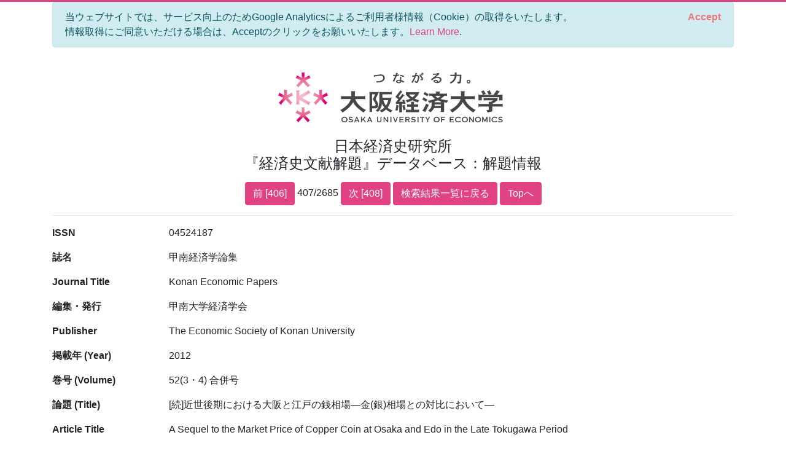

--- FILE ---
content_type: text/html; charset=utf-8
request_url: https://bkaidai.osaka-ue.ac.jp/search/detail?no=407&modelKey=%7B%22pn%22%3A21,%22nod%22%3A20,%22ood%22%3A0,%22oodt%22%3A1,%22ip%22%3Atrue,%22mti%22%3A0,%22pyf%22%3Anull,%22pyt%22%3Anull,%22k%22%3Anull,%22t%22%3Anull,%22tmt%22%3A0,%22jt%22%3Anull,%22jtmt%22%3A0,%22a%22%3Anull,%22amt%22%3A0,%22p%22%3Anull,%22pmt%22%3A0,%22l%22%3Anull,%22c%22%3A%223-17%22,%22ct%22%3A0,%22ck%22%3Anull,%22ckmt%22%3A0,%22agonc%22%3A%5B%5D,%22aronc%22%3A%5B%5D,%22fonc%22%3A%5B%5D,%22yef%22%3Anull,%22yet%22%3Anull,%22isb%22%3Anull,%22iss%22%3Anull,%22pdt%22%3A0,%22idt%22%3A0%7D
body_size: 11974
content:
<!DOCTYPE html>
<html lang="en">
<head>
    <meta charset="utf-8" />
    <meta name="viewport" content="width=device-width, initial-scale=1.0" />
    <title>大阪経済大学 日本経済史研究所 『経済史文献解題』データベース&#xFF1A;&#x89E3;&#x984C;&#x60C5;&#x5831;</title>
    <link rel="stylesheet" href="/css/custom.css" />
    <link rel="stylesheet" href="/css/site.css" />
    <link rel="preconnect" href="https://fonts.gstatic.com">
    <link href="https://fonts.googleapis.com/css2?family=Open+Sans:wght@700&display=swap" rel="stylesheet">
    <link rel="stylesheet" href="https://cdn.jsdelivr.net/npm/bootstrap-icons@1.5.0/font/bootstrap-icons.css">
</head>
<body>
    <div class="container">
        

<div id="cookieConsent" class="alert alert-info alert-dismissible fade show" role="alert">
    当ウェブサイトでは、サービス向上のためGoogle Analyticsによるご利用者様情報（Cookie）の取得をいたします。<br>情報取得にご同意いただける場合は、Acceptのクリックをお願いいたします。<a href="/privacy">Learn More</a>.
    <button type="button" class="accept-policy close" data-dismiss="alert" aria-label="Close" data-cookie-string=".AspNet.Consent=yes; expires=Wed, 27 Jan 2027 01:30:42 GMT; path=/; secure; samesite=lax">
        <span aria-hidden="true">Accept</span>
    </button>
</div>
    <script>
        (function () {
            var button = document.querySelector("#cookieConsent button[data-cookie-string]");
            button.addEventListener("click", function (event) {
                document.cookie = button.dataset.cookieString;
            }, false);
        })();
    </script>

        <header class="text-center">
            <img src="/img/logo.jpg" alt="大阪経済大学" width="400" />
            <h1 class="mb-3">
                日本経済史研究所<br />
                『経済史文献解題』データベース&#xFF1A;&#x89E3;&#x984C;&#x60C5;&#x5831;
            </h1>
            
    <a class="btn btn-primary" href="/search/detail?no=406&amp;modelKey=%7B%22pn%22%3A21,%22nod%22%3A20,%22ood%22%3A0,%22oodt%22%3A1,%22ip%22%3Atrue,%22mti%22%3A0,%22pyf%22%3Anull,%22pyt%22%3Anull,%22k%22%3Anull,%22t%22%3Anull,%22tmt%22%3A0,%22jt%22%3Anull,%22jtmt%22%3A0,%22a%22%3Anull,%22amt%22%3A0,%22p%22%3Anull,%22pmt%22%3A0,%22l%22%3Anull,%22c%22%3A%223-17%22,%22ct%22%3A0,%22ck%22%3Anull,%22ckmt%22%3A0,%22agonc%22%3A%5B%5D,%22aronc%22%3A%5B%5D,%22fonc%22%3A%5B%5D,%22yef%22%3Anull,%22yet%22%3Anull,%22isb%22%3Anull,%22iss%22%3Anull,%22pdt%22%3A0,%22idt%22%3A0%7D">前 [406]</a>
    407/2685
    <a class="btn btn-primary" href="/search/detail?no=408&amp;modelKey=%7B%22pn%22%3A21,%22nod%22%3A20,%22ood%22%3A0,%22oodt%22%3A1,%22ip%22%3Atrue,%22mti%22%3A0,%22pyf%22%3Anull,%22pyt%22%3Anull,%22k%22%3Anull,%22t%22%3Anull,%22tmt%22%3A0,%22jt%22%3Anull,%22jtmt%22%3A0,%22a%22%3Anull,%22amt%22%3A0,%22p%22%3Anull,%22pmt%22%3A0,%22l%22%3Anull,%22c%22%3A%223-17%22,%22ct%22%3A0,%22ck%22%3Anull,%22ckmt%22%3A0,%22agonc%22%3A%5B%5D,%22aronc%22%3A%5B%5D,%22fonc%22%3A%5B%5D,%22yef%22%3Anull,%22yet%22%3Anull,%22isb%22%3Anull,%22iss%22%3Anull,%22pdt%22%3A0,%22idt%22%3A0%7D">次 [408]</a>
    <a class="btn btn-primary" href="/search/paging?pageNo=21&amp;modelKey=%7B%22pn%22%3A21,%22nod%22%3A20,%22ood%22%3A0,%22oodt%22%3A1,%22ip%22%3Atrue,%22mti%22%3A0,%22pyf%22%3Anull,%22pyt%22%3Anull,%22k%22%3Anull,%22t%22%3Anull,%22tmt%22%3A0,%22jt%22%3Anull,%22jtmt%22%3A0,%22a%22%3Anull,%22amt%22%3A0,%22p%22%3Anull,%22pmt%22%3A0,%22l%22%3Anull,%22c%22%3A%223-17%22,%22ct%22%3A0,%22ck%22%3Anull,%22ckmt%22%3A0,%22agonc%22%3A%5B%5D,%22aronc%22%3A%5B%5D,%22fonc%22%3A%5B%5D,%22yef%22%3Anull,%22yet%22%3Anull,%22isb%22%3Anull,%22iss%22%3Anull,%22pdt%22%3A0,%22idt%22%3A0%7D">検索結果一覧に戻る</a>
    <a class="btn btn-primary" href="/">Topへ</a>

        </header>
        <hr />
        <main role="main" class="pb-3">
            
<style>
    span {
        color: red;
    }
</style>

<div class="page-detail">
    <div class="row">
        <label class="col-sm-2">ISSN</label>
        <p class="col-sm-10">04524187</p>
    </div>
    
    <div class="row">
        <label class="col-sm-2">&#x8A8C;&#x540D;</label>
        <p class="col-sm-10">甲南経済学論集</p>
    </div>
    <div class="row">
        <label class="col-sm-2">Journal Title</label>
        <p class="col-sm-10">Konan Economic Papers</p>
    </div>
    
    
    <div class="row">
        <label class="col-sm-2">&#x7DE8;&#x96C6;&#x30FB;&#x767A;&#x884C;</label>
        <p class="col-sm-10">甲南大学経済学会</p>
    </div>
    <div class="row">
        <label class="col-sm-2">Publisher</label>
        <p class="col-sm-10">The Economic Society of Konan University</p>
    </div>
    <div class="row">
        <label class="col-sm-2">&#x63B2;&#x8F09;&#x5E74; (Year)</label>
        <p class="col-sm-10">2012</p>
    </div>
    <div class="row">
        <label class="col-sm-2">&#x5DFB;&#x53F7; (Volume)</label>
        <p class="col-sm-10">52(3・4) 合併号</p>
    </div>
    <div class="row">
        <label class="col-sm-2">&#x8AD6;&#x984C; (Title)</label>
        <p class="col-sm-10">[続]近世後期における大阪と江戸の銭相場―金(銀)相場との対比において―</p>
    </div>
    <div class="row">
        <label class="col-sm-2">Article Title</label>
        <p class="col-sm-10">A Sequel to the Market Price of Copper Coin at Osaka and Edo in the Late Tokugawa Period</p>
    </div>
    <div class="row">
        <label class="col-sm-2">&#x7DE8;&#x8457;&#x8005; (Author)</label>
        <p class="col-sm-10">草野　正裕</p>
    </div>
    <div class="row">
        <label class="col-sm-2">Author</label>
        <p class="col-sm-10">KUSANO, Masahiro</p>
    </div>
    
    
    
    
    <div class="row">
        <label class="col-sm-2">&#x89E3;&#x984C;&#x30FB;&#x76EE;&#x6B21; (Contents)</label>
        <p class="col-sm-10" style="white-space: pre-wrap">江戸銭相場/大阪銭相場比、おわりに。</p>
    </div>
    
    <div class="row">
        <label class="col-sm-2">&#x8A00;&#x8A9E; / Language</label>
        <p class="col-sm-10">日本語 / Japanese</p>
    </div>
    <div class="row">
        <label class="col-sm-2">&#x4E3B;&#x5206;&#x985E;</label>
        <p class="col-sm-10">第三部［日本経済史］3-16．貨幣</p>
    </div>
    <div class="row">
        <label class="col-sm-2">Category</label>
        <p class="col-sm-10">3 Japanese Economic History 3-16. Currency</p>
    </div>
    <div class="row">
        <label class="col-sm-2">&#x526F;&#x5206;&#x985E;</label>
        <ul class="col-sm-10">
                <li>第二部 [日本歴史] 2-4. 近世史</li>            
                <li><span>第三部 [日本経済史] 3-17. 金融・銀行・財界</span></li>            
        </ul>
    </div>
    <div class="row">
        <label class="col-sm-2">Sub categories</label>
        <ul class="col-sm-10">
                <li>2 Japanese History 2-4. Early Modern Introduction</li>            
                <li><span>3 Japanese Economic History 3-17. Banking, Finance &amp; ZAIKAI</span></li>            
        </ul>
    </div>
    <div class="row">
        <label class="col-sm-2">&#x5730;&#x57DF;</label>
        <ul class="col-sm-10">
                <li>日本</li>            
        </ul>
    </div>
    <div class="row">
        <label class="col-sm-2">Regions</label>
        <ul class="col-sm-10">
                <li>Japan</li>            
        </ul>
    </div>
    <div class="row">
        <label class="col-sm-2">&#x6642;&#x4EE3;</label>
        <ul class="col-sm-10">
                <li>中世・近世</li>            
        </ul>
    </div>
    <div class="row">
        <label class="col-sm-2">Periods</label>
        <ul class="col-sm-10">
                <li>Medieval and Early Modern</li>            
        </ul>
    </div>
    <div class="row">
        <label class="col-sm-2">&#x5206;&#x91CE;</label>
        <ul class="col-sm-10">
                <li>金融・保険</li>            
                <li>貨幣</li>            
        </ul>
    </div>
    <div class="row">
        <label class="col-sm-2">Fields</label>
        <ul class="col-sm-10">
                <li>Finance and Insurance</li>            
                <li>Currency</li>            
        </ul>
    </div>
    
</div>
<hr />
<div class="text-center">
    <a class="btn btn-primary" href="/search/detail?no=406&amp;modelKey=%7B%22pn%22%3A21,%22nod%22%3A20,%22ood%22%3A0,%22oodt%22%3A1,%22ip%22%3Atrue,%22mti%22%3A0,%22pyf%22%3Anull,%22pyt%22%3Anull,%22k%22%3Anull,%22t%22%3Anull,%22tmt%22%3A0,%22jt%22%3Anull,%22jtmt%22%3A0,%22a%22%3Anull,%22amt%22%3A0,%22p%22%3Anull,%22pmt%22%3A0,%22l%22%3Anull,%22c%22%3A%223-17%22,%22ct%22%3A0,%22ck%22%3Anull,%22ckmt%22%3A0,%22agonc%22%3A%5B%5D,%22aronc%22%3A%5B%5D,%22fonc%22%3A%5B%5D,%22yef%22%3Anull,%22yet%22%3Anull,%22isb%22%3Anull,%22iss%22%3Anull,%22pdt%22%3A0,%22idt%22%3A0%7D">前 [406]</a>
    407/2685
    <a class="btn btn-primary" href="/search/detail?no=408&amp;modelKey=%7B%22pn%22%3A21,%22nod%22%3A20,%22ood%22%3A0,%22oodt%22%3A1,%22ip%22%3Atrue,%22mti%22%3A0,%22pyf%22%3Anull,%22pyt%22%3Anull,%22k%22%3Anull,%22t%22%3Anull,%22tmt%22%3A0,%22jt%22%3Anull,%22jtmt%22%3A0,%22a%22%3Anull,%22amt%22%3A0,%22p%22%3Anull,%22pmt%22%3A0,%22l%22%3Anull,%22c%22%3A%223-17%22,%22ct%22%3A0,%22ck%22%3Anull,%22ckmt%22%3A0,%22agonc%22%3A%5B%5D,%22aronc%22%3A%5B%5D,%22fonc%22%3A%5B%5D,%22yef%22%3Anull,%22yet%22%3Anull,%22isb%22%3Anull,%22iss%22%3Anull,%22pdt%22%3A0,%22idt%22%3A0%7D">次 [408]</a>
    <a class="btn btn-primary" href="/search/paging?pageNo=21&amp;modelKey=%7B%22pn%22%3A21,%22nod%22%3A20,%22ood%22%3A0,%22oodt%22%3A1,%22ip%22%3Atrue,%22mti%22%3A0,%22pyf%22%3Anull,%22pyt%22%3Anull,%22k%22%3Anull,%22t%22%3Anull,%22tmt%22%3A0,%22jt%22%3Anull,%22jtmt%22%3A0,%22a%22%3Anull,%22amt%22%3A0,%22p%22%3Anull,%22pmt%22%3A0,%22l%22%3Anull,%22c%22%3A%223-17%22,%22ct%22%3A0,%22ck%22%3Anull,%22ckmt%22%3A0,%22agonc%22%3A%5B%5D,%22aronc%22%3A%5B%5D,%22fonc%22%3A%5B%5D,%22yef%22%3Anull,%22yet%22%3Anull,%22isb%22%3Anull,%22iss%22%3Anull,%22pdt%22%3A0,%22idt%22%3A0%7D">検索結果一覧に戻る</a>
    <a class="btn btn-primary" href="/">Topへ</a>
</div>


        </main>
    </div>

    

    <footer class="border-top footer text-muted">
        <div class="container text-center">
            Copyright © 大阪経済大学 日本経済史研究所 ALL Rights Reserved
        </div>
    </footer>
    <script src="/lib/jquery/dist/jquery.min.js"></script>
    <script src="/lib/bootstrap/dist/js/bootstrap.bundle.min.js"></script>
    <script src="/js/site.js?v=UaoGYk6aKJlpO4DJ7RO7iHaMZaDnUk2rTgYX6urUNkA"></script>
    
    <script>
        (function() {
            if (typeof gtag == 'function') {
                gtag('event', 'open_detail', {
                    'event_category': '',
                    'event_label': '',
                    'value': 10,
                    'Id': '144102',
                    'Issn': '04524187',
                    'Isbn': '',
                    'Title': '',
                    'JournalTitle': '甲南経済学論集',
                    'Article': '[続]近世後期における大阪と江戸の銭相場―金(銀)相場との対比において―',
                });
            }
            $('a.doi').on('click', function () {
                if (typeof gtag == 'function') {
                    gtag('event', 'click_link_doi', {
                        'event_category': '',
                        'event_label': '',
                        'value': 10,
                        'link_url': $(this).attr('href'),
                    });
                }
                return true;
            });
        })();
    </script>

</body>
</html>


--- FILE ---
content_type: text/css
request_url: https://bkaidai.osaka-ue.ac.jp/css/site.css
body_size: 3707
content:
/* Please see documentation at https://docs.microsoft.com/aspnet/core/client-side/bundling-and-minification
for details on configuring this project to bundle and minify static web assets. */

a.navbar-brand {
  white-space: normal;
  text-align: center;
  word-break: break-all;
}

/* Sticky footer styles
-------------------------------------------------- */
html {
  font-size: 14px;
}
@media (min-width: 768px) {
  html {
    font-size: 16px;
  }
}

.border-top {
  border-top: 1px solid #e5e5e5;
}
.border-bottom {
  border-bottom: 1px solid #e5e5e5;
}

.box-shadow {
  box-shadow: 0 .25rem .75rem rgba(0, 0, 0, .05);
}

button.accept-policy {
  font-size: 1rem;
  line-height: inherit;
}

/* Sticky footer styles
-------------------------------------------------- */
html {
  position: relative;
  min-height: 100%;
}

body {
  /* Margin bottom by footer height */
  margin-bottom: 60px;
}
.footer {
  position: absolute;
  bottom: 0;
  width: 100%;
  white-space: nowrap;
  line-height: 60px; /* Vertically center the text there */
}

/* Bootstrap compilmentaly styles
-------------------------------------------------- */


.white-space-nowrap {
  white-space: nowrap !important;
}

.letter-spacing-1 {
  letter-spacing: 0.25rem !important;
}

.letter-spacing-normal {
  letter-spacing: normal !important;
}

/* PublicSystem site.css
-------------------------------------------------- */

body {
  border-top: 3px solid #e04283;
}

h1 {
  font-size: 1.5rem;
}

h2 {
  font-size: 1.25rem;
}

h2.heading:before {
  content: '*';
  font-family: 'Open Sans', sans-serif;
  font-weight: 700;
  color: #e04283;
  font-size: 180%;
  display: inline-block;
  margin-right: 0.5rem;
  padding-top: 0.25rem;
  line-height: 0;
  vertical-align: middle;
}


p.heading:before {
    content: '*';
    font-family: 'Open Sans', sans-serif;
    font-weight: 700;
    color: #e04283;
    font-size: 180%;
    display: inline-block;
    margin-right: 0.5rem;
    padding-top: 0.25rem;
    line-height: 0;
    vertical-align: middle;
}

ul.list-style-none {
  list-style: none;
}

.table th {
  text-align: center;
}

.table.table-index tbody th {
  width: 33%;
}

ul.search-notes {
  padding: 0;
  list-style: none;
}

ul.search-notes li {
  padding-bottom: 0.25rem;
}

ul.search-notes li:before {
  content: '※';
}

.page-detail label {
  font-weight: bold;
}

/* custom bootstrap styles */
.toast {
  position: fixed;
  top: 20px;
  right: 20px;
  box-shadow: 0 0.25rem 0.75rem rgba(224, 66, 131, 0.1)
}

span.conditions:before {
  content: "(";
  font-weight: bold;
}

span.conditions:after {
  content: ")";
  font-weight: bold;
}

span.conditions span.condition:after {
  content: ",";
}

span.conditions span.condition:last-child:after {
  content: none;
}

footer.main {
  background: #f8f8f8;
  padding-top: 1.5rem;
}

footer.main h2 {
  font-size: 1rem;
  font-weight: bold;
  margin-bottom: 1.5rem;
}

footer.main section {
  width: 300px;
}

footer.main ul {
  list-style: none;
  padding: 0;
}

footer.main ul li {
  margin-bottom: 0.5rem;
}

ul.search-newclassifications {
    list-style: none;
    display: flex;
    flex-wrap: wrap;
    padding-left: 0;
    margin-top: 8px;
}
ul.search-newclassifications li {
    
}
ul.search-newclassifications-parts-4 li {
    width: 25%;
}
div.search-newclassifications {
    background-color: lightyellow
}

div.tos-list {
  counter-reset: tos;
}

div.tos-list u {
  color: red;
}

div.tos-list h2 {
  counter-increment: tos;
}

div.tos-list h2:before {
  content: counter(tos) ".";
}

a.toggle-advanced i {
  display: inline-block;
  transform: rotate(90deg);
  transition: transform 0.2s ease-out;
}

a.toggle-advanced.collapsed i {
  transform: rotate(0);
}